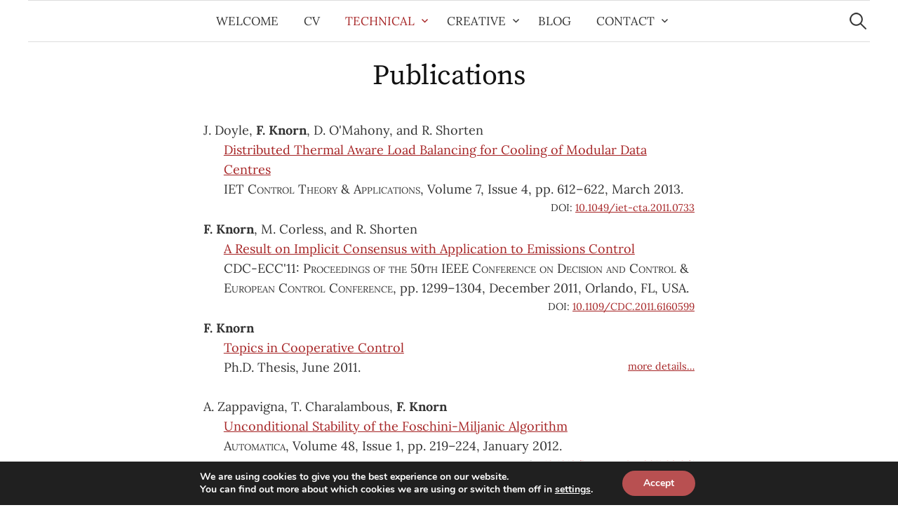

--- FILE ---
content_type: text/html; charset=UTF-8
request_url: https://www.florian-knorn.com/work/publications
body_size: 11502
content:
<!DOCTYPE html>
<html dir="ltr" lang="en-GB" prefix="og: https://ogp.me/ns#">
<head>
<meta charset="UTF-8">
<meta name="viewport" content="width=device-width, initial-scale=1">
<link rel="pingback" href="https://www.florian-knorn.com/xmlrpc.php">
<title>Publications | Florian Knorn</title>

		<!-- All in One SEO 4.9.3 - aioseo.com -->
	<meta name="description" content="List of Florian Knorn&#039;s publications." />
	<meta name="robots" content="max-image-preview:large" />
	<meta name="google-site-verification" content="jRiay7PeIRfkAbphUBvtA0iz6O4f3740HFwHvgYkzeg" />
	<meta name="keywords" content="publications,papers,contributions,florian,knorn,florian knorn,f. knorn" />
	<link rel="canonical" href="https://www.florian-knorn.com/work/publications" />
	<meta name="generator" content="All in One SEO (AIOSEO) 4.9.3" />
		<meta property="og:locale" content="en_GB" />
		<meta property="og:site_name" content="Florian Knorn | Homepage of Florian Knorn, including CV, publications, blog, contact details, etc." />
		<meta property="og:type" content="activity" />
		<meta property="og:title" content="Publications | Florian Knorn" />
		<meta property="og:description" content="List of Florian Knorn&#039;s publications." />
		<meta property="og:url" content="https://www.florian-knorn.com/work/publications" />
		<meta property="og:image" content="https://www.florian-knorn.com/files/facebook_thumb_2025.jpg" />
		<meta property="og:image:secure_url" content="https://www.florian-knorn.com/files/facebook_thumb_2025.jpg" />
		<meta name="twitter:card" content="summary" />
		<meta name="twitter:title" content="Publications | Florian Knorn" />
		<meta name="twitter:description" content="List of Florian Knorn&#039;s publications." />
		<meta name="twitter:image" content="https://www.florian-knorn.com/files/facebook_thumb_2025.jpg" />
		<script type="application/ld+json" class="aioseo-schema">
			{"@context":"https:\/\/schema.org","@graph":[{"@type":"BreadcrumbList","@id":"https:\/\/www.florian-knorn.com\/work\/publications#breadcrumblist","itemListElement":[{"@type":"ListItem","@id":"https:\/\/www.florian-knorn.com#listItem","position":1,"name":"Home","item":"https:\/\/www.florian-knorn.com","nextItem":{"@type":"ListItem","@id":"https:\/\/www.florian-knorn.com\/work#listItem","name":"Experience"}},{"@type":"ListItem","@id":"https:\/\/www.florian-knorn.com\/work#listItem","position":2,"name":"Experience","item":"https:\/\/www.florian-knorn.com\/work","nextItem":{"@type":"ListItem","@id":"https:\/\/www.florian-knorn.com\/work\/publications#listItem","name":"Publications"},"previousItem":{"@type":"ListItem","@id":"https:\/\/www.florian-knorn.com#listItem","name":"Home"}},{"@type":"ListItem","@id":"https:\/\/www.florian-knorn.com\/work\/publications#listItem","position":3,"name":"Publications","previousItem":{"@type":"ListItem","@id":"https:\/\/www.florian-knorn.com\/work#listItem","name":"Experience"}}]},{"@type":"Person","@id":"https:\/\/www.florian-knorn.com\/#person","name":"Florian"},{"@type":"WebPage","@id":"https:\/\/www.florian-knorn.com\/work\/publications#webpage","url":"https:\/\/www.florian-knorn.com\/work\/publications","name":"Publications | Florian Knorn","description":"List of Florian Knorn's publications.","inLanguage":"en-GB","isPartOf":{"@id":"https:\/\/www.florian-knorn.com\/#website"},"breadcrumb":{"@id":"https:\/\/www.florian-knorn.com\/work\/publications#breadcrumblist"},"datePublished":"2009-05-20T19:33:52+02:00","dateModified":"2019-05-06T15:43:54+02:00"},{"@type":"WebSite","@id":"https:\/\/www.florian-knorn.com\/#website","url":"https:\/\/www.florian-knorn.com\/","name":"Florian Knorn","description":"Homepage of Florian Knorn, including CV, publications, blog, contact details, etc.","inLanguage":"en-GB","publisher":{"@id":"https:\/\/www.florian-knorn.com\/#person"}}]}
		</script>
		<!-- All in One SEO -->


<link rel="alternate" type="application/rss+xml" title="Florian Knorn &raquo; Feed" href="https://www.florian-knorn.com/feed" />
<link rel="alternate" type="application/rss+xml" title="Florian Knorn &raquo; Comments Feed" href="https://www.florian-knorn.com/comments/feed" />
<link rel="alternate" title="oEmbed (JSON)" type="application/json+oembed" href="https://www.florian-knorn.com/wp-json/oembed/1.0/embed?url=https%3A%2F%2Fwww.florian-knorn.com%2Fwork%2Fpublications" />
<link rel="alternate" title="oEmbed (XML)" type="text/xml+oembed" href="https://www.florian-knorn.com/wp-json/oembed/1.0/embed?url=https%3A%2F%2Fwww.florian-knorn.com%2Fwork%2Fpublications&#038;format=xml" />
<style id='wp-img-auto-sizes-contain-inline-css' type='text/css'>
img:is([sizes=auto i],[sizes^="auto," i]){contain-intrinsic-size:3000px 1500px}
/*# sourceURL=wp-img-auto-sizes-contain-inline-css */
</style>

<style id='wp-emoji-styles-inline-css' type='text/css'>

	img.wp-smiley, img.emoji {
		display: inline !important;
		border: none !important;
		box-shadow: none !important;
		height: 1em !important;
		width: 1em !important;
		margin: 0 0.07em !important;
		vertical-align: -0.1em !important;
		background: none !important;
		padding: 0 !important;
	}
/*# sourceURL=wp-emoji-styles-inline-css */
</style>
<link rel='stylesheet' id='wp-block-library-css' href='https://www.florian-knorn.com/wp-includes/css/dist/block-library/style.min.css?ver=6.9' type='text/css' media='all' />
<style id='global-styles-inline-css' type='text/css'>
:root{--wp--preset--aspect-ratio--square: 1;--wp--preset--aspect-ratio--4-3: 4/3;--wp--preset--aspect-ratio--3-4: 3/4;--wp--preset--aspect-ratio--3-2: 3/2;--wp--preset--aspect-ratio--2-3: 2/3;--wp--preset--aspect-ratio--16-9: 16/9;--wp--preset--aspect-ratio--9-16: 9/16;--wp--preset--color--black: #000000;--wp--preset--color--cyan-bluish-gray: #abb8c3;--wp--preset--color--white: #ffffff;--wp--preset--color--pale-pink: #f78da7;--wp--preset--color--vivid-red: #cf2e2e;--wp--preset--color--luminous-vivid-orange: #ff6900;--wp--preset--color--luminous-vivid-amber: #fcb900;--wp--preset--color--light-green-cyan: #7bdcb5;--wp--preset--color--vivid-green-cyan: #00d084;--wp--preset--color--pale-cyan-blue: #8ed1fc;--wp--preset--color--vivid-cyan-blue: #0693e3;--wp--preset--color--vivid-purple: #9b51e0;--wp--preset--gradient--vivid-cyan-blue-to-vivid-purple: linear-gradient(135deg,rgb(6,147,227) 0%,rgb(155,81,224) 100%);--wp--preset--gradient--light-green-cyan-to-vivid-green-cyan: linear-gradient(135deg,rgb(122,220,180) 0%,rgb(0,208,130) 100%);--wp--preset--gradient--luminous-vivid-amber-to-luminous-vivid-orange: linear-gradient(135deg,rgb(252,185,0) 0%,rgb(255,105,0) 100%);--wp--preset--gradient--luminous-vivid-orange-to-vivid-red: linear-gradient(135deg,rgb(255,105,0) 0%,rgb(207,46,46) 100%);--wp--preset--gradient--very-light-gray-to-cyan-bluish-gray: linear-gradient(135deg,rgb(238,238,238) 0%,rgb(169,184,195) 100%);--wp--preset--gradient--cool-to-warm-spectrum: linear-gradient(135deg,rgb(74,234,220) 0%,rgb(151,120,209) 20%,rgb(207,42,186) 40%,rgb(238,44,130) 60%,rgb(251,105,98) 80%,rgb(254,248,76) 100%);--wp--preset--gradient--blush-light-purple: linear-gradient(135deg,rgb(255,206,236) 0%,rgb(152,150,240) 100%);--wp--preset--gradient--blush-bordeaux: linear-gradient(135deg,rgb(254,205,165) 0%,rgb(254,45,45) 50%,rgb(107,0,62) 100%);--wp--preset--gradient--luminous-dusk: linear-gradient(135deg,rgb(255,203,112) 0%,rgb(199,81,192) 50%,rgb(65,88,208) 100%);--wp--preset--gradient--pale-ocean: linear-gradient(135deg,rgb(255,245,203) 0%,rgb(182,227,212) 50%,rgb(51,167,181) 100%);--wp--preset--gradient--electric-grass: linear-gradient(135deg,rgb(202,248,128) 0%,rgb(113,206,126) 100%);--wp--preset--gradient--midnight: linear-gradient(135deg,rgb(2,3,129) 0%,rgb(40,116,252) 100%);--wp--preset--font-size--small: 13px;--wp--preset--font-size--medium: 20px;--wp--preset--font-size--large: 36px;--wp--preset--font-size--x-large: 42px;--wp--preset--spacing--20: 0.44rem;--wp--preset--spacing--30: 0.67rem;--wp--preset--spacing--40: 1rem;--wp--preset--spacing--50: 1.5rem;--wp--preset--spacing--60: 2.25rem;--wp--preset--spacing--70: 3.38rem;--wp--preset--spacing--80: 5.06rem;--wp--preset--shadow--natural: 6px 6px 9px rgba(0, 0, 0, 0.2);--wp--preset--shadow--deep: 12px 12px 50px rgba(0, 0, 0, 0.4);--wp--preset--shadow--sharp: 6px 6px 0px rgba(0, 0, 0, 0.2);--wp--preset--shadow--outlined: 6px 6px 0px -3px rgb(255, 255, 255), 6px 6px rgb(0, 0, 0);--wp--preset--shadow--crisp: 6px 6px 0px rgb(0, 0, 0);}:where(.is-layout-flex){gap: 0.5em;}:where(.is-layout-grid){gap: 0.5em;}body .is-layout-flex{display: flex;}.is-layout-flex{flex-wrap: wrap;align-items: center;}.is-layout-flex > :is(*, div){margin: 0;}body .is-layout-grid{display: grid;}.is-layout-grid > :is(*, div){margin: 0;}:where(.wp-block-columns.is-layout-flex){gap: 2em;}:where(.wp-block-columns.is-layout-grid){gap: 2em;}:where(.wp-block-post-template.is-layout-flex){gap: 1.25em;}:where(.wp-block-post-template.is-layout-grid){gap: 1.25em;}.has-black-color{color: var(--wp--preset--color--black) !important;}.has-cyan-bluish-gray-color{color: var(--wp--preset--color--cyan-bluish-gray) !important;}.has-white-color{color: var(--wp--preset--color--white) !important;}.has-pale-pink-color{color: var(--wp--preset--color--pale-pink) !important;}.has-vivid-red-color{color: var(--wp--preset--color--vivid-red) !important;}.has-luminous-vivid-orange-color{color: var(--wp--preset--color--luminous-vivid-orange) !important;}.has-luminous-vivid-amber-color{color: var(--wp--preset--color--luminous-vivid-amber) !important;}.has-light-green-cyan-color{color: var(--wp--preset--color--light-green-cyan) !important;}.has-vivid-green-cyan-color{color: var(--wp--preset--color--vivid-green-cyan) !important;}.has-pale-cyan-blue-color{color: var(--wp--preset--color--pale-cyan-blue) !important;}.has-vivid-cyan-blue-color{color: var(--wp--preset--color--vivid-cyan-blue) !important;}.has-vivid-purple-color{color: var(--wp--preset--color--vivid-purple) !important;}.has-black-background-color{background-color: var(--wp--preset--color--black) !important;}.has-cyan-bluish-gray-background-color{background-color: var(--wp--preset--color--cyan-bluish-gray) !important;}.has-white-background-color{background-color: var(--wp--preset--color--white) !important;}.has-pale-pink-background-color{background-color: var(--wp--preset--color--pale-pink) !important;}.has-vivid-red-background-color{background-color: var(--wp--preset--color--vivid-red) !important;}.has-luminous-vivid-orange-background-color{background-color: var(--wp--preset--color--luminous-vivid-orange) !important;}.has-luminous-vivid-amber-background-color{background-color: var(--wp--preset--color--luminous-vivid-amber) !important;}.has-light-green-cyan-background-color{background-color: var(--wp--preset--color--light-green-cyan) !important;}.has-vivid-green-cyan-background-color{background-color: var(--wp--preset--color--vivid-green-cyan) !important;}.has-pale-cyan-blue-background-color{background-color: var(--wp--preset--color--pale-cyan-blue) !important;}.has-vivid-cyan-blue-background-color{background-color: var(--wp--preset--color--vivid-cyan-blue) !important;}.has-vivid-purple-background-color{background-color: var(--wp--preset--color--vivid-purple) !important;}.has-black-border-color{border-color: var(--wp--preset--color--black) !important;}.has-cyan-bluish-gray-border-color{border-color: var(--wp--preset--color--cyan-bluish-gray) !important;}.has-white-border-color{border-color: var(--wp--preset--color--white) !important;}.has-pale-pink-border-color{border-color: var(--wp--preset--color--pale-pink) !important;}.has-vivid-red-border-color{border-color: var(--wp--preset--color--vivid-red) !important;}.has-luminous-vivid-orange-border-color{border-color: var(--wp--preset--color--luminous-vivid-orange) !important;}.has-luminous-vivid-amber-border-color{border-color: var(--wp--preset--color--luminous-vivid-amber) !important;}.has-light-green-cyan-border-color{border-color: var(--wp--preset--color--light-green-cyan) !important;}.has-vivid-green-cyan-border-color{border-color: var(--wp--preset--color--vivid-green-cyan) !important;}.has-pale-cyan-blue-border-color{border-color: var(--wp--preset--color--pale-cyan-blue) !important;}.has-vivid-cyan-blue-border-color{border-color: var(--wp--preset--color--vivid-cyan-blue) !important;}.has-vivid-purple-border-color{border-color: var(--wp--preset--color--vivid-purple) !important;}.has-vivid-cyan-blue-to-vivid-purple-gradient-background{background: var(--wp--preset--gradient--vivid-cyan-blue-to-vivid-purple) !important;}.has-light-green-cyan-to-vivid-green-cyan-gradient-background{background: var(--wp--preset--gradient--light-green-cyan-to-vivid-green-cyan) !important;}.has-luminous-vivid-amber-to-luminous-vivid-orange-gradient-background{background: var(--wp--preset--gradient--luminous-vivid-amber-to-luminous-vivid-orange) !important;}.has-luminous-vivid-orange-to-vivid-red-gradient-background{background: var(--wp--preset--gradient--luminous-vivid-orange-to-vivid-red) !important;}.has-very-light-gray-to-cyan-bluish-gray-gradient-background{background: var(--wp--preset--gradient--very-light-gray-to-cyan-bluish-gray) !important;}.has-cool-to-warm-spectrum-gradient-background{background: var(--wp--preset--gradient--cool-to-warm-spectrum) !important;}.has-blush-light-purple-gradient-background{background: var(--wp--preset--gradient--blush-light-purple) !important;}.has-blush-bordeaux-gradient-background{background: var(--wp--preset--gradient--blush-bordeaux) !important;}.has-luminous-dusk-gradient-background{background: var(--wp--preset--gradient--luminous-dusk) !important;}.has-pale-ocean-gradient-background{background: var(--wp--preset--gradient--pale-ocean) !important;}.has-electric-grass-gradient-background{background: var(--wp--preset--gradient--electric-grass) !important;}.has-midnight-gradient-background{background: var(--wp--preset--gradient--midnight) !important;}.has-small-font-size{font-size: var(--wp--preset--font-size--small) !important;}.has-medium-font-size{font-size: var(--wp--preset--font-size--medium) !important;}.has-large-font-size{font-size: var(--wp--preset--font-size--large) !important;}.has-x-large-font-size{font-size: var(--wp--preset--font-size--x-large) !important;}
/*# sourceURL=global-styles-inline-css */
</style>

<style id='classic-theme-styles-inline-css' type='text/css'>
/*! This file is auto-generated */
.wp-block-button__link{color:#fff;background-color:#32373c;border-radius:9999px;box-shadow:none;text-decoration:none;padding:calc(.667em + 2px) calc(1.333em + 2px);font-size:1.125em}.wp-block-file__button{background:#32373c;color:#fff;text-decoration:none}
/*# sourceURL=/wp-includes/css/classic-themes.min.css */
</style>
<link rel='stylesheet' id='cptch_stylesheet-css' href='https://www.florian-knorn.com/wp-content/plugins/captcha/css/front_end_style.css?ver=4.4.5' type='text/css' media='all' />
<link rel='stylesheet' id='dashicons-css' href='https://www.florian-knorn.com/wp-includes/css/dashicons.min.css?ver=6.9' type='text/css' media='all' />
<link rel='stylesheet' id='cptch_desktop_style-css' href='https://www.florian-knorn.com/wp-content/plugins/captcha/css/desktop_style.css?ver=4.4.5' type='text/css' media='all' />
<link rel='stylesheet' id='responsive-lightbox-swipebox-css' href='https://www.florian-knorn.com/wp-content/plugins/responsive-lightbox/assets/swipebox/swipebox.min.css?ver=1.5.2' type='text/css' media='all' />
<link rel='stylesheet' id='graphy-font-css' href='//www.florian-knorn.com/wp-content/uploads/omgf/graphy-font/graphy-font.css?ver=1666206350' type='text/css' media='all' />
<link rel='stylesheet' id='genericons-css' href='https://www.florian-knorn.com/wp-content/themes/graphy/genericons/genericons.css?ver=3.4.1' type='text/css' media='all' />
<link rel='stylesheet' id='normalize-css' href='https://www.florian-knorn.com/wp-content/themes/graphy/css/normalize.css?ver=4.1.1' type='text/css' media='all' />
<link rel='stylesheet' id='graphy-style-css' href='https://www.florian-knorn.com/wp-content/themes/graphy-floz/style.css?ver=2.3.2' type='text/css' media='all' />
<link rel='stylesheet' id='moove_gdpr_frontend-css' href='https://www.florian-knorn.com/wp-content/plugins/gdpr-cookie-compliance/dist/styles/gdpr-main.css?ver=5.0.9' type='text/css' media='all' />
<style id='moove_gdpr_frontend-inline-css' type='text/css'>
#moove_gdpr_cookie_modal,#moove_gdpr_cookie_info_bar,.gdpr_cookie_settings_shortcode_content{font-family:&#039;Nunito&#039;,sans-serif}#moove_gdpr_save_popup_settings_button{background-color:#373737;color:#fff}#moove_gdpr_save_popup_settings_button:hover{background-color:#000}#moove_gdpr_cookie_info_bar .moove-gdpr-info-bar-container .moove-gdpr-info-bar-content a.mgbutton,#moove_gdpr_cookie_info_bar .moove-gdpr-info-bar-container .moove-gdpr-info-bar-content button.mgbutton{background-color:#b85051}#moove_gdpr_cookie_modal .moove-gdpr-modal-content .moove-gdpr-modal-footer-content .moove-gdpr-button-holder a.mgbutton,#moove_gdpr_cookie_modal .moove-gdpr-modal-content .moove-gdpr-modal-footer-content .moove-gdpr-button-holder button.mgbutton,.gdpr_cookie_settings_shortcode_content .gdpr-shr-button.button-green{background-color:#b85051;border-color:#b85051}#moove_gdpr_cookie_modal .moove-gdpr-modal-content .moove-gdpr-modal-footer-content .moove-gdpr-button-holder a.mgbutton:hover,#moove_gdpr_cookie_modal .moove-gdpr-modal-content .moove-gdpr-modal-footer-content .moove-gdpr-button-holder button.mgbutton:hover,.gdpr_cookie_settings_shortcode_content .gdpr-shr-button.button-green:hover{background-color:#fff;color:#b85051}#moove_gdpr_cookie_modal .moove-gdpr-modal-content .moove-gdpr-modal-close i,#moove_gdpr_cookie_modal .moove-gdpr-modal-content .moove-gdpr-modal-close span.gdpr-icon{background-color:#b85051;border:1px solid #b85051}#moove_gdpr_cookie_info_bar span.moove-gdpr-infobar-allow-all.focus-g,#moove_gdpr_cookie_info_bar span.moove-gdpr-infobar-allow-all:focus,#moove_gdpr_cookie_info_bar button.moove-gdpr-infobar-allow-all.focus-g,#moove_gdpr_cookie_info_bar button.moove-gdpr-infobar-allow-all:focus,#moove_gdpr_cookie_info_bar span.moove-gdpr-infobar-reject-btn.focus-g,#moove_gdpr_cookie_info_bar span.moove-gdpr-infobar-reject-btn:focus,#moove_gdpr_cookie_info_bar button.moove-gdpr-infobar-reject-btn.focus-g,#moove_gdpr_cookie_info_bar button.moove-gdpr-infobar-reject-btn:focus,#moove_gdpr_cookie_info_bar span.change-settings-button.focus-g,#moove_gdpr_cookie_info_bar span.change-settings-button:focus,#moove_gdpr_cookie_info_bar button.change-settings-button.focus-g,#moove_gdpr_cookie_info_bar button.change-settings-button:focus{-webkit-box-shadow:0 0 1px 3px #b85051;-moz-box-shadow:0 0 1px 3px #b85051;box-shadow:0 0 1px 3px #b85051}#moove_gdpr_cookie_modal .moove-gdpr-modal-content .moove-gdpr-modal-close i:hover,#moove_gdpr_cookie_modal .moove-gdpr-modal-content .moove-gdpr-modal-close span.gdpr-icon:hover,#moove_gdpr_cookie_info_bar span[data-href]>u.change-settings-button{color:#b85051}#moove_gdpr_cookie_modal .moove-gdpr-modal-content .moove-gdpr-modal-left-content #moove-gdpr-menu li.menu-item-selected a span.gdpr-icon,#moove_gdpr_cookie_modal .moove-gdpr-modal-content .moove-gdpr-modal-left-content #moove-gdpr-menu li.menu-item-selected button span.gdpr-icon{color:inherit}#moove_gdpr_cookie_modal .moove-gdpr-modal-content .moove-gdpr-modal-left-content #moove-gdpr-menu li a span.gdpr-icon,#moove_gdpr_cookie_modal .moove-gdpr-modal-content .moove-gdpr-modal-left-content #moove-gdpr-menu li button span.gdpr-icon{color:inherit}#moove_gdpr_cookie_modal .gdpr-acc-link{line-height:0;font-size:0;color:transparent;position:absolute}#moove_gdpr_cookie_modal .moove-gdpr-modal-content .moove-gdpr-modal-close:hover i,#moove_gdpr_cookie_modal .moove-gdpr-modal-content .moove-gdpr-modal-left-content #moove-gdpr-menu li a,#moove_gdpr_cookie_modal .moove-gdpr-modal-content .moove-gdpr-modal-left-content #moove-gdpr-menu li button,#moove_gdpr_cookie_modal .moove-gdpr-modal-content .moove-gdpr-modal-left-content #moove-gdpr-menu li button i,#moove_gdpr_cookie_modal .moove-gdpr-modal-content .moove-gdpr-modal-left-content #moove-gdpr-menu li a i,#moove_gdpr_cookie_modal .moove-gdpr-modal-content .moove-gdpr-tab-main .moove-gdpr-tab-main-content a:hover,#moove_gdpr_cookie_info_bar.moove-gdpr-dark-scheme .moove-gdpr-info-bar-container .moove-gdpr-info-bar-content a.mgbutton:hover,#moove_gdpr_cookie_info_bar.moove-gdpr-dark-scheme .moove-gdpr-info-bar-container .moove-gdpr-info-bar-content button.mgbutton:hover,#moove_gdpr_cookie_info_bar.moove-gdpr-dark-scheme .moove-gdpr-info-bar-container .moove-gdpr-info-bar-content a:hover,#moove_gdpr_cookie_info_bar.moove-gdpr-dark-scheme .moove-gdpr-info-bar-container .moove-gdpr-info-bar-content button:hover,#moove_gdpr_cookie_info_bar.moove-gdpr-dark-scheme .moove-gdpr-info-bar-container .moove-gdpr-info-bar-content span.change-settings-button:hover,#moove_gdpr_cookie_info_bar.moove-gdpr-dark-scheme .moove-gdpr-info-bar-container .moove-gdpr-info-bar-content button.change-settings-button:hover,#moove_gdpr_cookie_info_bar.moove-gdpr-dark-scheme .moove-gdpr-info-bar-container .moove-gdpr-info-bar-content u.change-settings-button:hover,#moove_gdpr_cookie_info_bar span[data-href]>u.change-settings-button,#moove_gdpr_cookie_info_bar.moove-gdpr-dark-scheme .moove-gdpr-info-bar-container .moove-gdpr-info-bar-content a.mgbutton.focus-g,#moove_gdpr_cookie_info_bar.moove-gdpr-dark-scheme .moove-gdpr-info-bar-container .moove-gdpr-info-bar-content button.mgbutton.focus-g,#moove_gdpr_cookie_info_bar.moove-gdpr-dark-scheme .moove-gdpr-info-bar-container .moove-gdpr-info-bar-content a.focus-g,#moove_gdpr_cookie_info_bar.moove-gdpr-dark-scheme .moove-gdpr-info-bar-container .moove-gdpr-info-bar-content button.focus-g,#moove_gdpr_cookie_info_bar.moove-gdpr-dark-scheme .moove-gdpr-info-bar-container .moove-gdpr-info-bar-content a.mgbutton:focus,#moove_gdpr_cookie_info_bar.moove-gdpr-dark-scheme .moove-gdpr-info-bar-container .moove-gdpr-info-bar-content button.mgbutton:focus,#moove_gdpr_cookie_info_bar.moove-gdpr-dark-scheme .moove-gdpr-info-bar-container .moove-gdpr-info-bar-content a:focus,#moove_gdpr_cookie_info_bar.moove-gdpr-dark-scheme .moove-gdpr-info-bar-container .moove-gdpr-info-bar-content button:focus,#moove_gdpr_cookie_info_bar.moove-gdpr-dark-scheme .moove-gdpr-info-bar-container .moove-gdpr-info-bar-content span.change-settings-button.focus-g,span.change-settings-button:focus,button.change-settings-button.focus-g,button.change-settings-button:focus,#moove_gdpr_cookie_info_bar.moove-gdpr-dark-scheme .moove-gdpr-info-bar-container .moove-gdpr-info-bar-content u.change-settings-button.focus-g,#moove_gdpr_cookie_info_bar.moove-gdpr-dark-scheme .moove-gdpr-info-bar-container .moove-gdpr-info-bar-content u.change-settings-button:focus{color:#b85051}#moove_gdpr_cookie_modal .moove-gdpr-branding.focus-g span,#moove_gdpr_cookie_modal .moove-gdpr-modal-content .moove-gdpr-tab-main a.focus-g,#moove_gdpr_cookie_modal .moove-gdpr-modal-content .moove-gdpr-tab-main .gdpr-cd-details-toggle.focus-g{color:#b85051}#moove_gdpr_cookie_modal.gdpr_lightbox-hide{display:none}
/*# sourceURL=moove_gdpr_frontend-inline-css */
</style>
<script type="text/javascript" src="https://www.florian-knorn.com/wp-includes/js/jquery/jquery.min.js?ver=3.7.1" id="jquery-core-js"></script>
<script type="text/javascript" src="https://www.florian-knorn.com/wp-includes/js/jquery/jquery-migrate.min.js?ver=3.4.1" id="jquery-migrate-js"></script>
<script type="text/javascript" src="https://www.florian-knorn.com/wp-content/plugins/responsive-lightbox/assets/dompurify/purify.min.js?ver=3.3.1" id="dompurify-js"></script>
<script type="text/javascript" id="responsive-lightbox-sanitizer-js-before">
/* <![CDATA[ */
window.RLG = window.RLG || {}; window.RLG.sanitizeAllowedHosts = ["youtube.com","www.youtube.com","youtu.be","vimeo.com","player.vimeo.com"];
//# sourceURL=responsive-lightbox-sanitizer-js-before
/* ]]> */
</script>
<script type="text/javascript" src="https://www.florian-knorn.com/wp-content/plugins/responsive-lightbox/js/sanitizer.js?ver=2.6.1" id="responsive-lightbox-sanitizer-js"></script>
<script type="text/javascript" src="https://www.florian-knorn.com/wp-content/plugins/responsive-lightbox/assets/swipebox/jquery.swipebox.min.js?ver=1.5.2" id="responsive-lightbox-swipebox-js"></script>
<script type="text/javascript" src="https://www.florian-knorn.com/wp-includes/js/underscore.min.js?ver=1.13.7" id="underscore-js"></script>
<script type="text/javascript" src="https://www.florian-knorn.com/wp-content/plugins/responsive-lightbox/assets/infinitescroll/infinite-scroll.pkgd.min.js?ver=4.0.1" id="responsive-lightbox-infinite-scroll-js"></script>
<script type="text/javascript" id="responsive-lightbox-js-before">
/* <![CDATA[ */
var rlArgs = {"script":"swipebox","selector":"lightbox","customEvents":"","activeGalleries":true,"animation":true,"hideCloseButtonOnMobile":false,"removeBarsOnMobile":false,"hideBars":false,"hideBarsDelay":5000,"videoMaxWidth":1080,"useSVG":true,"loopAtEnd":false,"woocommerce_gallery":false,"ajaxurl":"https:\/\/www.florian-knorn.com\/wp-admin\/admin-ajax.php","nonce":"8ff04478e5","preview":false,"postId":2714,"scriptExtension":false};

//# sourceURL=responsive-lightbox-js-before
/* ]]> */
</script>
<script type="text/javascript" src="https://www.florian-knorn.com/wp-content/plugins/responsive-lightbox/js/front.js?ver=2.6.1" id="responsive-lightbox-js"></script>
<script type="text/javascript" src="https://www.florian-knorn.com/wp-content/themes/graphy-floz/kill_reflections.js?ver=6.9" id="kill_reflections-js"></script>
<link rel="https://api.w.org/" href="https://www.florian-knorn.com/wp-json/" /><link rel="alternate" title="JSON" type="application/json" href="https://www.florian-knorn.com/wp-json/wp/v2/pages/2714" /><link rel="EditURI" type="application/rsd+xml" title="RSD" href="https://www.florian-knorn.com/xmlrpc.php?rsd" />
<meta name="generator" content="WordPress 6.9" />
<link rel='shortlink' href='https://www.florian-knorn.com/?p=2714' />

		<link rel='shortcut icon' href='/favicon.ico' type='image/x-icon' />
		<link rel='apple-touch-icon' href='/apple-touch-icon.png' />
		<link rel='apple-touch-icon' sizes='57x57' href='/apple-touch-icon-57x57.png' />
		<link rel='apple-touch-icon' sizes='72x72' href='/apple-touch-icon-72x72.png' />
		<link rel='apple-touch-icon' sizes='76x76' href='/apple-touch-icon-76x76.png' />
		<link rel='apple-touch-icon' sizes='114x114' href='/apple-touch-icon-114x114.png' />
		<link rel='apple-touch-icon' sizes='120x120' href='/apple-touch-icon-120x120.png' />
		<link rel='apple-touch-icon' sizes='144x144' href='/apple-touch-icon-144x144.png' />
		<link rel='apple-touch-icon' sizes='152x152' href='/apple-touch-icon-152x152.png' />	<style type="text/css">
		/* Colors */
				.entry-content a, .entry-summary a, .page-content a, .author-profile-description a, .comment-content a, .main-navigation .current_page_item > a, .main-navigation .current-menu-item > a {
			color: #a62425;
		}
						.main-navigation a:hover, .entry-content a:hover, .entry-summary a:hover, .page-content a:hover, .author-profile-description a:hover, .comment-content a:hover {
			color: #b85051;
		}
		
			</style>
	</head>

<body class="wp-singular page-template page-template-nosidebar page-template-nosidebar-php page page-id-2714 page-child parent-pageid-2709 wp-theme-graphy wp-child-theme-graphy-floz no-sidebar footer-0">
<div id="page" class="hfeed site">
	<a class="skip-link screen-reader-text" href="#content">Skip to content</a>

	<header id="masthead" class="site-header">

		<div class="site-branding">
					<div class="site-title"><a href="https://www.florian-knorn.com/" rel="home">Florian Knorn</a></div>
						<div class="site-description">Homepage of Florian Knorn, including CV, publications, blog, contact details, etc.</div>
						</div><!-- .site-branding -->

				<nav id="site-navigation" class="main-navigation">
			<button class="menu-toggle"><span class="menu-text">Menu</span></button>
			<div class="menu-menu-1-container"><ul id="menu-menu-1" class="menu"><li id="menu-item-3867" class="menu-item menu-item-type-post_type menu-item-object-page menu-item-home menu-item-3867"><a href="https://www.florian-knorn.com/">Welcome</a></li>
<li id="menu-item-3876" class="menu-item menu-item-type-post_type menu-item-object-page menu-item-3876"><a href="https://www.florian-knorn.com/vita">CV</a></li>
<li id="menu-item-3882" class="menu-item menu-item-type-custom menu-item-object-custom current-menu-item current-menu-ancestor current-menu-parent menu-item-has-children menu-item-3882"><a href="/work/publications" aria-current="page">Technical</a>
<ul class="sub-menu">
	<li id="menu-item-4178" class="menu-item menu-item-type-post_type menu-item-object-page current-page-ancestor current-page-parent menu-item-4178"><a href="https://www.florian-knorn.com/work">Experience</a></li>
	<li id="menu-item-3870" class="menu-item menu-item-type-post_type menu-item-object-page current-menu-item page_item page-item-2714 current_page_item menu-item-3870"><a href="https://www.florian-knorn.com/work/publications" aria-current="page">Publications</a></li>
	<li id="menu-item-3871" class="menu-item menu-item-type-post_type menu-item-object-page menu-item-3871"><a href="https://www.florian-knorn.com/work/phd-thesis">Ph.D. Thesis</a></li>
	<li id="menu-item-3872" class="menu-item menu-item-type-post_type menu-item-object-page menu-item-3872"><a href="https://www.florian-knorn.com/work/diplomarbeit">Diplomarbeit</a></li>
	<li id="menu-item-3873" class="menu-item menu-item-type-post_type menu-item-object-page menu-item-3873"><a href="https://www.florian-knorn.com/work/internship">Internship</a></li>
	<li id="menu-item-3874" class="menu-item menu-item-type-post_type menu-item-object-page menu-item-3874"><a href="https://www.florian-knorn.com/work/studienarbeit">Studienarbeit</a></li>
</ul>
</li>
<li id="menu-item-3883" class="menu-item menu-item-type-custom menu-item-object-custom menu-item-has-children menu-item-3883"><a href="/work/webdesign">Creative</a>
<ul class="sub-menu">
	<li id="menu-item-4254" class="menu-item menu-item-type-post_type menu-item-object-page menu-item-4254"><a href="https://www.florian-knorn.com/work/voice-acting">Voice Acting</a></li>
	<li id="menu-item-4104" class="menu-item menu-item-type-post_type menu-item-object-page menu-item-4104"><a href="https://www.florian-knorn.com/work/multimedia">Multimedia</a></li>
	<li id="menu-item-3875" class="menu-item menu-item-type-post_type menu-item-object-page menu-item-3875"><a href="https://www.florian-knorn.com/work/webdesign">Webdesign</a></li>
	<li id="menu-item-4367" class="menu-item menu-item-type-post_type menu-item-object-page menu-item-4367"><a href="https://www.florian-knorn.com/work/figure-skating-music-editing">Music Editing</a></li>
	<li id="menu-item-3969" class="menu-item menu-item-type-custom menu-item-object-custom menu-item-3969"><a href="https://www.pano.ie">Panoramas</a></li>
	<li id="menu-item-3884" class="menu-item menu-item-type-custom menu-item-object-custom menu-item-3884"><a href="http://www.fkfoto.com">Photography</a></li>
	<li id="menu-item-3885" class="menu-item menu-item-type-custom menu-item-object-custom menu-item-3885"><a href="http://www.knorn-media.com">Mobile Apps</a></li>
	<li id="menu-item-3886" class="menu-item menu-item-type-custom menu-item-object-custom menu-item-3886"><a href="http://www.podcastkrimi.de">Audio play</a></li>
	<li id="menu-item-3887" class="menu-item menu-item-type-custom menu-item-object-custom menu-item-3887"><a href="http://podcast.knorn.org">Podcasting</a></li>
	<li id="menu-item-3880" class="menu-item menu-item-type-post_type menu-item-object-page menu-item-3880"><a href="https://www.florian-knorn.com/all-pictures">Blog pictures</a></li>
</ul>
</li>
<li id="menu-item-3868" class="menu-item menu-item-type-post_type menu-item-object-page menu-item-3868"><a href="https://www.florian-knorn.com/blog">Blog</a></li>
<li id="menu-item-3877" class="menu-item menu-item-type-post_type menu-item-object-page menu-item-has-children menu-item-3877"><a href="https://www.florian-knorn.com/contact">Contact</a>
<ul class="sub-menu">
	<li id="menu-item-3878" class="menu-item menu-item-type-post_type menu-item-object-page menu-item-3878"><a href="https://www.florian-knorn.com/guestbook">Guestbook</a></li>
	<li id="menu-item-4081" class="menu-item menu-item-type-post_type menu-item-object-page menu-item-privacy-policy menu-item-4081"><a rel="privacy-policy" href="https://www.florian-knorn.com/privacy-policy">Privacy Policy</a></li>
</ul>
</li>
</ul></div>						<form role="search" method="get" class="search-form" action="https://www.florian-knorn.com/">
				<label>
					<span class="screen-reader-text">Search for:</span>
					<input type="search" class="search-field" placeholder="Search &hellip;" value="" name="s" />
				</label>
				<input type="submit" class="search-submit" value="Search" />
			</form>					</nav><!-- #site-navigation -->
		
		
	</header><!-- #masthead -->

	<div id="content" class="site-content">

<div id="primary" class="content-area">
	<main id="main" class="site-main">

	
		
<article id="post-2714" class="post-2714 page type-page status-publish hentry">
		<header class="entry-header">
				<h1 class="entry-title">Publications</h1>
			</header><!-- .entry-header -->
	
	<div class="entry-content">
		<dl class="publist">

<dt>J. Doyle, <strong>F. Knorn</strong>, D. O'Mahony, and R. Shorten</dt>
	<dd><span class="pub-title"><a href="/files/iet_paper.pdf">Distributed Thermal Aware Load Balancing
for Cooling of Modular Data Centres</a></span><br/>
	<span class="pub-journal">IET Control Theory & Applications</span>, Volume 7, Issue 4, pp. 612&ndash;622, March 2013.
	<small class="pub-link">DOI: <a href="http://dx.doi.org/10.1049/iet-cta.2011.0733">10.1049/iet-cta.2011.0733</a></small></dd>

<dt><strong>F. Knorn</strong>, M. Corless, and R. Shorten</dt>
	<dd><span class="pub-title"><a href="/files/CDC_paper_knorn.pdf">A Result on Implicit Consensus with Application to Emissions Control</a></span><br/>
	<span class="pub-journal">CDC-ECC'11: Proceedings of the 50th IEEE Conference on Decision and Control &amp; European Control Conference</span>, pp. 1299&ndash;1304, December 2011,  Orlando, FL, USA.
	<small class="pub-link">DOI: <a href="http://dx.doi.org/10.1109/CDC.2011.6160599">10.1109/CDC.2011.6160599</a></small></dd>

<dt><strong>F. Knorn</strong></dt>
	<dd><span class="pub-title"><a href="/files/phd/PhD-thesis__screen.pdf">Topics in Cooperative Control</a></span><br/>
	Ph.D. Thesis, June 2011.
	<small class="pub-link"><a href="/work/phd">more details&hellip;</a></small></dd>

<dt>A. Zappavigna, T. Charalambous, <strong>F. Knorn</strong></dt>
	<dd><span class="pub-title"><a href="/files/automatica_paper_zappavigna.pdf">Unconditional Stability of the Foschini-Miljanic Algorithm</a></span><br/>
	<span class="pub-journal">Automatica</span>, Volume 48, Issue 1, pp. 219&ndash;224, January 2012.
	<small class="pub-link">DOI: <a href="http://dx.doi.org/10.1016/j.automatica.2011.09.051">10.1016/j.automatica.2011.09.051</a></small></dd>

<dt><strong>F. Knorn</strong>, M. Corless, and R. Shorten</dt>
	<dd><span class="pub-title"><a href="/files/ijc_paper_knorn_2.pdf">Results in Cooperative Control and Implicit Consensus</a></span><br/>
	<span class="pub-journal">International Journal of Control</span>, Volume 84, Issue 3, pp. 476&ndash;495, March 2011.
	<small class="pub-link">DOI: <a href="http://dx.doi.org/10.1080/00207179.2011.561442">10.1080/00207179.2011.561442</a></small></dd>

<dt><strong>F. Knorn</strong>, O. Mason, R. Shorten</dt>
	<dd><span class="pub-title"><a href="/files/posta_clyap_knorn.pdf">Applications of Linear Co-positive Lyapunov Functions for Switched Linear Positive Systems</a></span><br/>
	<span class="pub-journal">POSTA'09: Third Multidisciplinary International Symposium on Positive Systems: Theory and Applications</span>, pp. 331&ndash;338, September 2009, Valencia, Spain.
	<small class="pub-link">DOI: <a href="http://dx.doi.org/10.1007/978-3-642-02894-6_32">10.1007/978-3-642-02894-6_32</a></small></dd>

<dt><strong>F. Knorn</strong>, R. Stanojevic, M. Corless, and R. Shorten</dt>
	<dd><span class="pub-title"><a href="/files/posta_gtopol_knorn.pdf">A Problem in Positive Systems Stability Arising in Topology Control</a></span><br/>
	<span class="pub-journal">POSTA'09: Third Multidisciplinary International Symposium on Positive Systems: Theory and Applications</span>, pp. 339&ndash;447, September 2009, Valencia, Spain.
	<small class="pub-link">DOI: <a href="http://dx.doi.org/10.1007/978-3-642-02894-6_33">10.1007/978-3-642-02894-6_33</a></small></dd>

<dt><strong>F. Knorn</strong>, O. Mason, R. Shorten</dt>
	<dd><span class="pub-title"><a href="/files/automatica_paper_knorn.pdf">On Linear Co-positive Lyapunov Functions for Sets of Linear Positive Systems</a></span><br/>
	<span class="pub-journal">Automatica</span>, Volume 45, Issue 8, pp. 1943&ndash;1947, August 2009.
	<small class="pub-link">DOI: <a href="http://dx.doi.org/10.1016/j.automatica.2009.04.013">10.1016/j.automatica.2009.04.013</a></small></dd>

<dt><strong>F. Knorn</strong>, R. Stanojevic, M. Corless, and R. Shorten</dt>
	<dd><span class="pub-title"><a href="/files/ijc_paper_knorn.pdf">A Framework for Decentralised Feedback Connectivity Control with Application to Sensor Networks</a></span><br/>
	<span class="pub-journal">International Journal of Control</span>, Volume 82, Issue 11, pp. 2095&ndash;2114, November 2009.
	<small class="pub-link">DOI: <a href="http://dx.doi.org/10.1080/00207170902912056">10.1080/00207170902912056</a></small></dd>

<dt><strong>F. Knorn</strong>, D.J. Leith</dt>
	<dd><span class="pub-title"><a href="/files/infocom2008.pdf">Adaptive Kalman Filtering for Anomaly Detection in Software Appliances</a></span><br/>
	<span class="pub-journal">Proc. INFOCOM Workshop on Automated Network Management (ANM)</span>, Phoenix, AZ, USA.
	<small class="pub-link">DOI: <a href="http://dx.doi.org/10.1109/INFOCOM.2008.4544581">10.1109/INFOCOM.2008.4544581</a></small></dd>

<dt><strong>F. Knorn</strong>, D.J. Leith</dt>
	<dd><span class="pub-title"><a href="/files/NIPS2007-poster.pdf">Real-time Anomaly Detection in Software Appliances</a></span><br/>
	<span class="pub-journal">Proc. NIPS Workshop on Statistical Learning Techniques for Solving Systems Problems (MLSys)</span>, Whistler, Canada.</dd>

<dt><strong>F. Knorn</strong></dt>
	<dd><span class="pub-title"><a href="/files/diplomarbeit/Diplomarbeit_Florian_Knorn__screen.pdf">Algorithm Development and Testing for Four Legged League Robot Soccer Passing</a></span><br/>
	Diplomarbeit (~ M.Sc. Thesis), September 2006.
	<small class="pub-link"><a href="/work/diplomarbeit">more details&hellip;</a></small></dd>

<dt><strong>F. Knorn</strong></dt>
	<dd><span class="pub-title"><a href="/files/Praktikumsbericht_Florian_Knorn__screen.pdf">Modelling and Control of an Active Hydro­pneumatic Suspension</a></span><br/>
	Technical report, April 2006.
	<small class="pub-link"><a href="/work/internship">more details&hellip;</a></small></dd>

<dt><strong>F. Knorn</strong></dt>
	<dd><span class="pub-title"><a href="/files/studienarbeit/Studienarbeit_Florian_Knorn__screen.pdf">Ranking and Importance in Complex Networks</a></span><br/>Studienarbeit (~ B.Sc. Thesis), October 2005.
	<small class="pub-link"><a href="/work/studienarbeit">more details&hellip;</a></small></dd>

</dl>			</div><!-- .entry-content -->
</article><!-- #post-## -->
		
	
	</main><!-- #main -->
</div><!-- #primary -->


	</div><!-- #content -->

	<footer id="colophon" class="site-footer">

		
		<div class="site-bottom">

			<div class="site-info">
				<div class="site-copyright">
					&copy; 2026 <a href="https://www.florian-knorn.com/" rel="home">Florian Knorn</a>
				</div><!-- .site-copyright -->
				<div class="site-credit">
					Powered by <a href="https://wordpress.org/">WordPress</a>				<span class="site-credit-sep"> | </span>
					Theme: <a href="http://themegraphy.com/wordpress-themes/graphy/">Graphy</a> by Themegraphy				</div><!-- .site-credit -->
			</div><!-- .site-info -->

		</div><!-- .site-bottom -->

	</footer><!-- #colophon -->
</div><!-- #page -->

<script type="speculationrules">
{"prefetch":[{"source":"document","where":{"and":[{"href_matches":"/*"},{"not":{"href_matches":["/wp-*.php","/wp-admin/*","/wp-content/uploads/*","/wp-content/*","/wp-content/plugins/*","/wp-content/themes/graphy-floz/*","/wp-content/themes/graphy/*","/*\\?(.+)"]}},{"not":{"selector_matches":"a[rel~=\"nofollow\"]"}},{"not":{"selector_matches":".no-prefetch, .no-prefetch a"}}]},"eagerness":"conservative"}]}
</script>
	<!--copyscapeskip-->
	<aside id="moove_gdpr_cookie_info_bar" class="moove-gdpr-info-bar-hidden moove-gdpr-align-center moove-gdpr-dark-scheme gdpr_infobar_postion_bottom" aria-label="GDPR Cookie Banner" style="display: none;">
	<div class="moove-gdpr-info-bar-container">
		<div class="moove-gdpr-info-bar-content">
		
<div class="moove-gdpr-cookie-notice">
  <p>We are using cookies to give you the best experience on our website.</p>
<p>You can find out more about which cookies we are using or switch them off in <button  aria-haspopup="true" data-href="#moove_gdpr_cookie_modal" class="change-settings-button">settings</button>.</p>
</div>
<!--  .moove-gdpr-cookie-notice -->
		
<div class="moove-gdpr-button-holder">
			<button class="mgbutton moove-gdpr-infobar-allow-all gdpr-fbo-0" aria-label="Accept" >Accept</button>
		</div>
<!--  .button-container -->
		</div>
		<!-- moove-gdpr-info-bar-content -->
	</div>
	<!-- moove-gdpr-info-bar-container -->
	</aside>
	<!-- #moove_gdpr_cookie_info_bar -->
	<!--/copyscapeskip-->
<script type="text/javascript" src="https://www.florian-knorn.com/wp-content/themes/graphy/js/jquery.fitvids.js?ver=1.1" id="fitvids-js"></script>
<script type="text/javascript" src="https://www.florian-knorn.com/wp-content/themes/graphy/js/skip-link-focus-fix.js?ver=20160525" id="graphy-skip-link-focus-fix-js"></script>
<script type="text/javascript" src="https://www.florian-knorn.com/wp-content/themes/graphy/js/navigation.js?ver=20160525" id="graphy-navigation-js"></script>
<script type="text/javascript" src="https://www.florian-knorn.com/wp-content/themes/graphy/js/doubletaptogo.min.js?ver=1.0.0" id="double-tap-to-go-js"></script>
<script type="text/javascript" src="https://www.florian-knorn.com/wp-content/themes/graphy/js/functions.js?ver=20160822" id="graphy-functions-js"></script>
<script type="text/javascript" id="moove_gdpr_frontend-js-extra">
/* <![CDATA[ */
var moove_frontend_gdpr_scripts = {"ajaxurl":"https://www.florian-knorn.com/wp-admin/admin-ajax.php","post_id":"2714","plugin_dir":"https://www.florian-knorn.com/wp-content/plugins/gdpr-cookie-compliance","show_icons":"all","is_page":"1","ajax_cookie_removal":"false","strict_init":"2","enabled_default":{"strict":1,"third_party":0,"advanced":0,"performance":0,"preference":0},"geo_location":"false","force_reload":"false","is_single":"","hide_save_btn":"false","current_user":"0","cookie_expiration":"365","script_delay":"2000","close_btn_action":"1","close_btn_rdr":"","scripts_defined":"{\"cache\":true,\"header\":\"\",\"body\":\"\",\"footer\":\"\",\"thirdparty\":{\"header\":\"\",\"body\":\"\",\"footer\":\"\"},\"strict\":{\"header\":\"\",\"body\":\"\",\"footer\":\"\"},\"advanced\":{\"header\":\"\",\"body\":\"\",\"footer\":\"\"}}","gdpr_scor":"true","wp_lang":"","wp_consent_api":"false","gdpr_nonce":"0f07bb7da2"};
//# sourceURL=moove_gdpr_frontend-js-extra
/* ]]> */
</script>
<script type="text/javascript" src="https://www.florian-knorn.com/wp-content/plugins/gdpr-cookie-compliance/dist/scripts/main.js?ver=5.0.9" id="moove_gdpr_frontend-js"></script>
<script type="text/javascript" id="moove_gdpr_frontend-js-after">
/* <![CDATA[ */
var gdpr_consent__strict = "false"
var gdpr_consent__thirdparty = "false"
var gdpr_consent__advanced = "false"
var gdpr_consent__performance = "false"
var gdpr_consent__preference = "false"
var gdpr_consent__cookies = ""
//# sourceURL=moove_gdpr_frontend-js-after
/* ]]> */
</script>
<script id="wp-emoji-settings" type="application/json">
{"baseUrl":"https://s.w.org/images/core/emoji/17.0.2/72x72/","ext":".png","svgUrl":"https://s.w.org/images/core/emoji/17.0.2/svg/","svgExt":".svg","source":{"concatemoji":"https://www.florian-knorn.com/wp-includes/js/wp-emoji-release.min.js?ver=6.9"}}
</script>
<script type="module">
/* <![CDATA[ */
/*! This file is auto-generated */
const a=JSON.parse(document.getElementById("wp-emoji-settings").textContent),o=(window._wpemojiSettings=a,"wpEmojiSettingsSupports"),s=["flag","emoji"];function i(e){try{var t={supportTests:e,timestamp:(new Date).valueOf()};sessionStorage.setItem(o,JSON.stringify(t))}catch(e){}}function c(e,t,n){e.clearRect(0,0,e.canvas.width,e.canvas.height),e.fillText(t,0,0);t=new Uint32Array(e.getImageData(0,0,e.canvas.width,e.canvas.height).data);e.clearRect(0,0,e.canvas.width,e.canvas.height),e.fillText(n,0,0);const a=new Uint32Array(e.getImageData(0,0,e.canvas.width,e.canvas.height).data);return t.every((e,t)=>e===a[t])}function p(e,t){e.clearRect(0,0,e.canvas.width,e.canvas.height),e.fillText(t,0,0);var n=e.getImageData(16,16,1,1);for(let e=0;e<n.data.length;e++)if(0!==n.data[e])return!1;return!0}function u(e,t,n,a){switch(t){case"flag":return n(e,"\ud83c\udff3\ufe0f\u200d\u26a7\ufe0f","\ud83c\udff3\ufe0f\u200b\u26a7\ufe0f")?!1:!n(e,"\ud83c\udde8\ud83c\uddf6","\ud83c\udde8\u200b\ud83c\uddf6")&&!n(e,"\ud83c\udff4\udb40\udc67\udb40\udc62\udb40\udc65\udb40\udc6e\udb40\udc67\udb40\udc7f","\ud83c\udff4\u200b\udb40\udc67\u200b\udb40\udc62\u200b\udb40\udc65\u200b\udb40\udc6e\u200b\udb40\udc67\u200b\udb40\udc7f");case"emoji":return!a(e,"\ud83e\u1fac8")}return!1}function f(e,t,n,a){let r;const o=(r="undefined"!=typeof WorkerGlobalScope&&self instanceof WorkerGlobalScope?new OffscreenCanvas(300,150):document.createElement("canvas")).getContext("2d",{willReadFrequently:!0}),s=(o.textBaseline="top",o.font="600 32px Arial",{});return e.forEach(e=>{s[e]=t(o,e,n,a)}),s}function r(e){var t=document.createElement("script");t.src=e,t.defer=!0,document.head.appendChild(t)}a.supports={everything:!0,everythingExceptFlag:!0},new Promise(t=>{let n=function(){try{var e=JSON.parse(sessionStorage.getItem(o));if("object"==typeof e&&"number"==typeof e.timestamp&&(new Date).valueOf()<e.timestamp+604800&&"object"==typeof e.supportTests)return e.supportTests}catch(e){}return null}();if(!n){if("undefined"!=typeof Worker&&"undefined"!=typeof OffscreenCanvas&&"undefined"!=typeof URL&&URL.createObjectURL&&"undefined"!=typeof Blob)try{var e="postMessage("+f.toString()+"("+[JSON.stringify(s),u.toString(),c.toString(),p.toString()].join(",")+"));",a=new Blob([e],{type:"text/javascript"});const r=new Worker(URL.createObjectURL(a),{name:"wpTestEmojiSupports"});return void(r.onmessage=e=>{i(n=e.data),r.terminate(),t(n)})}catch(e){}i(n=f(s,u,c,p))}t(n)}).then(e=>{for(const n in e)a.supports[n]=e[n],a.supports.everything=a.supports.everything&&a.supports[n],"flag"!==n&&(a.supports.everythingExceptFlag=a.supports.everythingExceptFlag&&a.supports[n]);var t;a.supports.everythingExceptFlag=a.supports.everythingExceptFlag&&!a.supports.flag,a.supports.everything||((t=a.source||{}).concatemoji?r(t.concatemoji):t.wpemoji&&t.twemoji&&(r(t.twemoji),r(t.wpemoji)))});
//# sourceURL=https://www.florian-knorn.com/wp-includes/js/wp-emoji-loader.min.js
/* ]]> */
</script>

    
	<!--copyscapeskip-->
	<!-- V1 -->
	<dialog id="moove_gdpr_cookie_modal" class="gdpr_lightbox-hide" aria-modal="true" aria-label="GDPR Settings Screen">
	<div class="moove-gdpr-modal-content moove-clearfix logo-position-left moove_gdpr_modal_theme_v1">
		    
		<button class="moove-gdpr-modal-close" autofocus aria-label="Close GDPR Cookie Settings">
			<span class="gdpr-sr-only">Close GDPR Cookie Settings</span>
			<span class="gdpr-icon moovegdpr-arrow-close"></span>
		</button>
				<div class="moove-gdpr-modal-left-content">
		
<div class="moove-gdpr-company-logo-holder">
	<img src="https://www.florian-knorn.com/wp-content/plugins/gdpr-cookie-compliance/dist/images/gdpr-logo.png" alt="Florian Knorn"   width="350"  height="233"  class="img-responsive" />
</div>
<!--  .moove-gdpr-company-logo-holder -->
		<ul id="moove-gdpr-menu">
			
<li class="menu-item-on menu-item-privacy_overview menu-item-selected">
	<button data-href="#privacy_overview" class="moove-gdpr-tab-nav" aria-label="Privacy Overview">
	<span class="gdpr-nav-tab-title">Privacy Overview</span>
	</button>
</li>

	<li class="menu-item-strict-necessary-cookies menu-item-off">
	<button data-href="#strict-necessary-cookies" class="moove-gdpr-tab-nav" aria-label="Strictly Necessary Cookies">
		<span class="gdpr-nav-tab-title">Strictly Necessary Cookies</span>
	</button>
	</li>





		</ul>
		
<div class="moove-gdpr-branding-cnt">
			<a href="https://wordpress.org/plugins/gdpr-cookie-compliance/" rel="noopener noreferrer" target="_blank" class='moove-gdpr-branding'>Powered by&nbsp; <span>GDPR Cookie Compliance</span></a>
		</div>
<!--  .moove-gdpr-branding -->
		</div>
		<!--  .moove-gdpr-modal-left-content -->
		<div class="moove-gdpr-modal-right-content">
		<div class="moove-gdpr-modal-title">
			 
		</div>
		<!-- .moove-gdpr-modal-ritle -->
		<div class="main-modal-content">

			<div class="moove-gdpr-tab-content">
			
<div id="privacy_overview" class="moove-gdpr-tab-main">
		<span class="tab-title">Privacy Overview</span>
		<div class="moove-gdpr-tab-main-content">
	<p>This website uses cookies so that we can provide you with the best user experience possible. Cookie information is stored in your browser and performs functions such as recognising you when you return to our website and helping our team to understand which sections of the website you find most interesting and useful.</p>
		</div>
	<!--  .moove-gdpr-tab-main-content -->

</div>
<!-- #privacy_overview -->
			
  <div id="strict-necessary-cookies" class="moove-gdpr-tab-main" style="display:none">
    <span class="tab-title">Strictly Necessary Cookies</span>
    <div class="moove-gdpr-tab-main-content">
      <p>Strictly Necessary Cookie should be enabled at all times so that we can save your preferences for cookie settings.</p>
      <div class="moove-gdpr-status-bar ">
        <div class="gdpr-cc-form-wrap">
          <div class="gdpr-cc-form-fieldset">
            <label class="cookie-switch" for="moove_gdpr_strict_cookies">    
              <span class="gdpr-sr-only">Enable or Disable Cookies</span>        
              <input type="checkbox" aria-label="Strictly Necessary Cookies"  value="check" name="moove_gdpr_strict_cookies" id="moove_gdpr_strict_cookies">
              <span class="cookie-slider cookie-round gdpr-sr" data-text-enable="Enabled" data-text-disabled="Disabled">
                <span class="gdpr-sr-label">
                  <span class="gdpr-sr-enable">Enabled</span>
                  <span class="gdpr-sr-disable">Disabled</span>
                </span>
              </span>
            </label>
          </div>
          <!-- .gdpr-cc-form-fieldset -->
        </div>
        <!-- .gdpr-cc-form-wrap -->
      </div>
      <!-- .moove-gdpr-status-bar -->
                                              
    </div>
    <!--  .moove-gdpr-tab-main-content -->
  </div>
  <!-- #strict-necesarry-cookies -->
			
			
									
			</div>
			<!--  .moove-gdpr-tab-content -->
		</div>
		<!--  .main-modal-content -->
		<div class="moove-gdpr-modal-footer-content">
			<div class="moove-gdpr-button-holder">
						<button class="mgbutton moove-gdpr-modal-allow-all button-visible" aria-label="Enable All">Enable All</button>
								<button class="mgbutton moove-gdpr-modal-save-settings button-visible" aria-label="Save Changes">Save Changes</button>
				</div>
<!--  .moove-gdpr-button-holder -->
		</div>
		<!--  .moove-gdpr-modal-footer-content -->
		</div>
		<!--  .moove-gdpr-modal-right-content -->

		<div class="moove-clearfix"></div>

	</div>
	<!--  .moove-gdpr-modal-content -->
	</dialog>
	<!-- #moove_gdpr_cookie_modal -->
	<!--/copyscapeskip-->

</body>
</html>


<!-- Page cached by LiteSpeed Cache 7.6.2 on 2026-01-15 13:29:34 -->

--- FILE ---
content_type: text/css
request_url: https://www.florian-knorn.com/wp-content/themes/graphy-floz/style.css?ver=2.3.2
body_size: 938
content:
 /*
 Theme Name:   Graphy Floz
 Theme URI:    http://www.florian-knorn.com
 Description:  Graphy Child Theme
 Author:       Florian Knorn
 Author URI:   http://www.florian-knorn.com
 Template:     graphy
 Version:      1.0
 Text Domain:  graphy-floz
*/

@import url("../graphy/style.css");

/* =Theme customization starts here
-------------------------------------------------------------- */

/* --- Header / Footer --- */
div.site-branding {
	display: none;
}

div.site-info {
	display: none;
}

header.site-header {
	margin-bottom: 24px;
}


/* Don't hide title for these post types! Why !? */
.format-aside .entry-title,
.format-image .entry-title,
.format-link .entry-title,
.format-quote .entry-title {
	display: block;
}

/* center flash embeds */
div.entry-content object {
	margin: auto;
}

div.entry-content p {
	text-indent: 40px;
	text-align: justify;

     /* Non standard for webkit */
     word-break: break-word;

-webkit-hyphens: auto;
   -moz-hyphens: auto;
    -ms-hyphens: auto;
        hyphens: auto;
}


/* text indenting */
div.entry-content p:first-of-type {
	text-indent: 0;
}

div.entry-content p iframe {
	margin-left: -40px;
}

div.pano {
	text-align: center;
	max-width: 100%;
	position: relative;
	cursor: pointer;
	margin-bottom: 30px;
}

div.pano img {
	max-width: 100%;
	margin: auto;
	height: auto;
}

div.pano:after {
	content: ""; position: absolute; display: block;
	background: url(play-button.png) no-repeat center;
	background-size: 64px 64px;
	top: 0; left: 0; width: 100%; height: 100%; z-index: 30;
	opacity: .75;
}
div.pano:hover:after { opacity: 1; }

div.pano iframe { position: absolute; top: 0; left: 0; width: 100%; height: 100%; }

/* image poster clicked, player class added using js */
div.pano.player {	padding-bottom: 56.25%; } /* 16:9 */
div.pano.player img { display: none; }
div.pano.player:after { display: none; }

/* circle crop */
img.circle-crop {
  -webkit-border-radius: 50%;
  -moz-border-radius: 50%;
  border-radius: 50%;
}

div.entry-content img {
	max-height: 640px;
}

div.entry-content img:first-child {
	margin-top: 0;
}

/* tweak for welcome page with circlular cropped image */
article.post-2717 div.entry-content p {
	text-align: justity;
}

article.post-2717 div.entry-content #portrait {
	margin: auto;
	text-align: center;
	margin-bottom: 30px;
}
article.post-2717 div.entry-content #portrait img {
	width: 190px;
	height: 190px;
	border: 1px solid #ddd;
	margin-left: 0;
}

@media screen and (min-width: 783px) {
	article.post-2717 div.entry-content #portrait {
		width: 290px;
		height: 290px;
		shape-outside: circle();
		margin: 25px;
		margin-bottom: 40px;
		display: block;
		float: left;
	}
	article.post-2717 div.entry-content #portrait img {
		width: 290px;
		height: 290px;
		margin-left: -40px;
	}
}


.has-sidebar .hentry {
	background-position: center bottom;
}


@media screen and (max-width: 576px) {
	div.entry-content img.alignright, div.entry-content img.alignleft, div.entry-content img.aligncenter {
		float: none;
		display: block;
		margin-left: auto;
		margin-right: auto;
	}

	article.post-2717 div.entry-content p {
		text-align: justify;
	}

}

div.exiftable, div.exiftable table {
	border: 0;
}

div.exiftable table {
	margin: auto;
	display: inline-block;
	width: 49%;
	min-width: 270px;
}

@media screen and (max-width: 575px) {
	div.exiftable table {
		margin: auto;
		display: block;
		width: 100%;
	}

	div.exiftable table:last-child tr:first-child td {
		border-top: 0;
	}
}


div.exiftable table td:first-child {
	font-weight: bold;
	width: 90px;
	min-width: 90px;
	padding-right: 0;
}

div.exiftable table tr:first-child td {
	border-top: solid 1px #ddd;
}

div.exiftable table td:last-child {
	margin-right: 0;
}

div.allpics a {
	text-decoration: none;
	display: inline-block;
	margin-bottom: 15px;
}


/* --- Misc stuff --- */
/* - begin pub list - */
span.pub-journal {
	font-variant: small-caps;
}
small.pub-link {
	float: right;
	margin-top: 1px;
}
/* -  end pub list  - */

/* --- Sidebar stuff --- */
.widget ul {
	margin-left: 18px;
}
.widget ul li::before {
	height: 100%;
	margin-left: -4px;
}

a.yapb-latest-images-link {
	display: block;
	text-align: right;
	text-transform: uppercase;
	color: #a62425;
	text-decoration: underline;
}

div.yapb-latest-images a {
	display: inline-block;
	position: relative;
}
div.yapb-latest-images img {
 	width: 70px !important;
 	height: 70px !important;
}

dl.publist dt {
	font-weight: normal;
	margin-bottom: 0;
}

.vita-year img {
    max-width: 1.5rem;
    margin-left: 7px;
    margin-bottom: 2px;
}


--- FILE ---
content_type: text/javascript
request_url: https://www.florian-knorn.com/wp-content/themes/graphy-floz/kill_reflections.js?ver=6.9
body_size: -114
content:
jQuery(function(){
	var images = [];
	var refl_found = false;

	// let's look for reflection images, and capture all the post images in the process
	jQuery('div.entry-content img').each(function(){
		if (jQuery(this).attr('src').match(/_refl/) || jQuery(this).attr('src').match(/reflect\.php/)) {
			jQuery(this).remove();
			refl_found = true;
		} else {
			images.push(this);
		}
	});

	// if we had found a reflection, add alignleft/right to post images
	if (refl_found) {
		var alt = false;
		jQuery(images).each(function(){
			if (alt) {
				jQuery(this).addClass('alignleft');
			} else {
				jQuery(this).addClass('alignright');
			}
			alt = !alt;
		});
	}

});